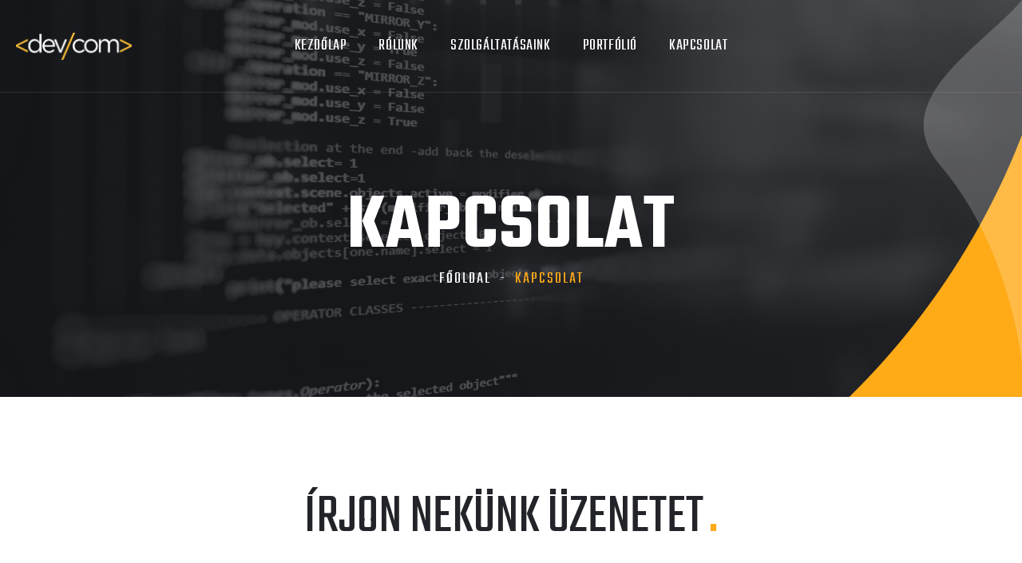

--- FILE ---
content_type: text/html; charset=UTF-8
request_url: https://dev-com.hu/kapcsolat
body_size: 15113
content:
<!doctype html>
<html lang="hu">
    <head>
    <meta charset="utf-8">
    <title>DEV/COM</title>
    <!-- Stylesheets -->
    <link rel="preconnect" href="https://fonts.gstatic.com">
    <link href="https://fonts.googleapis.com/css2?family=Rubik:ital,wght@0,300;0,400;0,500;0,600;0,700;1,400;1,500;1,600;1,700&family=Teko:wght@300;400;500;600;700&display=swap" rel="stylesheet">
    
    <link rel="stylesheet" href="https://cdnjs.cloudflare.com/ajax/libs/flag-icon-css/3.4.6/css/flag-icon.min.css" integrity="sha256-YjcCvXkdRVOucibC9I4mBS41lXPrWfqY2BnpskhZPnw=" crossorigin="anonymous" />
    
    <link href="https://dev-com.hu/combine/b8520e6af79abb6acead0d084509dfcc-1652897200" rel="stylesheet">
        
    
    <!-- Color css -->
    <link rel="stylesheet" id="jssDefault" href="https://dev-com.hu/themes/devcom/assets/css/colors/color-default.css">
 
    <!-- FAVICON -->
    <link rel="apple-touch-icon" sizes="180x180" href="https://dev-com.hu/themes/devcom/assets/images/favicon/apple-touch-icon.png">
    <link rel="icon" type="image/png" sizes="32x32" href="https://dev-com.hu/themes/devcom/assets/images/favicon/favicon-32x32.png">
    <link rel="icon" type="image/png" sizes="16x16" href="https://dev-com.hu/themes/devcom/assets/images/favicon/favicon-16x16.png">
    <link rel="manifest" href="https://dev-com.hu/themes/devcom/assets/images/favicon/site.webmanifest">
    <link rel="mask-icon" href="https://dev-com.hu/themes/devcom/assets/images/favicon/safari-pinned-tab.svg" color="#2c2c2c">
    <link rel="shortcut icon" href="https://dev-com.hu/themes/devcom/assets/images/favicon/favicon.ico">
    <meta name="msapplication-TileColor" content="#da532c">
    <meta name="msapplication-config" content="https://dev-com.hu/themes/devcom/assets/images/favicon/browserconfig.xml">
    <meta name="theme-color" content="#ffffff">
    
    <!-- Responsive Settings -->
    <meta http-equiv="X-UA-Compatible" content="IE=edge">
    <meta name="viewport" content="width=device-width, initial-scale=1.0, maximum-scale=1.0, user-scalable=0">
    <!--[if lt IE 9]><script src="https://cdnjs.cloudflare.com/ajax/libs/html5shiv/3.7.3/html5shiv.js"></script><![endif]-->
    <!--[if lt IE 9]><script src="js/respond.js"></script><![endif]-->
</head>    <body>
        <div class="page-wrapper">
            <!-- Preloader -->
<!-- Main Header -->
<header class="main-header header-style-one">

    <!-- Header Upper -->
    <div class="header-upper">
        <div class="inner-container clearfix">
            <!--Logo-->
            <div class="logo-box">
                <div class="logo"><a href="/" title="Dev-Com"><img
                            id="thm-logo" src="/storage/app/media/logo2.png" alt="Linoor - DIgital Agency HTML Template"
                            title="Linoor - DIgital Agency HTML Template"></a></div>
            </div>
            <div class="nav-outer clearfix">
                <!--Mobile Navigation Toggler-->
                <div class="mobile-nav-toggler"><span class="icon flaticon-menu-2"></span><span
                        class="txt">Menu</span></div>

                <!-- Main Menu -->
                <nav class="main-menu navbar-expand-md navbar-light">
                    <div class="collapse navbar-collapse show clearfix" id="navbarSupportedContent">
                            <ul class="navigation clearfix">
            <li role="presentation" class="   ">
                    <a class="" href="/" >
                Kezdőlap
            </a>
        
            </li>
    <li role="presentation" class="   ">
                    <a class="" href="/rolunk" >
                Rólunk
            </a>
        
            </li>
    <li role="presentation" class="  dropdown ">
                    <a class="" href="#" >
                Szolgáltatásaink
            </a>
        
                    <ul>    <li role="presentation" class="   ">
                    <a class="" href="/webfejlesztes" >
                Webfejlesztés
            </a>
        
            </li>
    <li role="presentation" class="   ">
                    <a class="" href="/applikacio-fejlesztes" >
                Applikáció fejlesztés
            </a>
        
            </li>
    <li role="presentation" class="   ">
                    <a class="" href="/berfejlesztes" >
                Bérfejlesztés
            </a>
        
            </li>
    <li role="presentation" class="   ">
                    <a class="" href="/grafikai-tervezes" >
                Grafikai tervezés
            </a>
        
            </li>
</ul>
            </li>
    <li role="presentation" class="   ">
                    <a class="" href="/portfolio" >
                Portfólió
            </a>
        
            </li>
    <li role="presentation" class=" active  ">
                    <a class=" active" href="/kapcsolat" >
                Kapcsolat
            </a>
        
            </li>
    </ul>
                    </div>
                </nav>
            </div>

            <div class="other-links clearfix">
                                            </div>

        </div>
    </div>
    <!--End Header Upper-->


</header>
<!-- End Main Header -->

<!--Mobile Menu-->
<div class="side-menu__block">


    <div class="side-menu__block-overlay custom-cursor__overlay">
        <div class="cursor"></div>
        <div class="cursor-follower"></div>
    </div><!-- /.side-menu__block-overlay -->
    <div class="side-menu__block-inner ">
        <div class="side-menu__top justify-content-end">

            <a href="#" class="side-menu__toggler side-menu__close-btn"><img src="https://dev-com.hu/themes/devcom/assets/images/icons/close-1-1.png"
                    alt=""></a>
        </div><!-- /.side-menu__top -->


        <nav class="mobile-nav__container">
            <div class="mobil-lang">
                <span style="float: left;display: inline-block;">Nyelv:</span>
            <span class="flag-icon flag-icon-hu flag-icon-squared">&nbsp;</span>
		         <form class="navbar-form navbar-right translate">
		         <form method="POST" action="https://dev-com.hu/kapcsolat" accept-charset="UTF-8"><input name="_session_key" type="hidden" value="g3N4rOlfpsp9s1XZljfNkiir2MgfVSdeQiyvP3iG"><input name="_token" type="hidden" value="XF2UfjHDz4FqzzVa4LHU9eMigJRrRKadRuXxA4cU">
		    <select name="locale" data-request="onSwitchLocale" class="form-control language">
		        		            <option value="en" >English</option>
		        		            <option value="hu" selected>Magyar</option>
		        		    	</select>
			</form>
			</div>
            <!-- content is loading via js -->
        </nav>
        <div class="side-menu__sep"></div><!-- /.side-menu__sep -->
        <div class="side-menu__content">
            <p></p>
                        <div class="side-menu__social">
                <li><a href="https://www.fb.me/"><span class="fab fa-facebook-square"></span></a></li>                <li><a href="https://www.fb.me/"><span class="fab fa-instagram"></span></a></li>            </div>
        </div><!-- /.side-menu__content -->
    </div><!-- /.side-menu__block-inner -->
</div><!-- /.side-menu__block -->

<!--Search Popup-->
<div class="search-popup">
    <div class="search-popup__overlay custom-cursor__overlay">
        <div class="cursor"></div>
        <div class="cursor-follower"></div>
    </div><!-- /.search-popup__overlay -->
    <div class="search-popup__inner">
        <form action="#" class="search-popup__form">
            <input type="text" name="search" placeholder="Type here to Search....">
            <button type="submit"><i class="fa fa-search"></i></button>
        </form>
    </div><!-- /.search-popup__inner -->
</div><!-- /.search-popup -->            
            <!-- Banner Section -->
            <section class="page-banner">
                <div class="image-layer" style="background-image:url(/storage/app/media/andre-benz-JBkwaYMuhdc-unsplash.jpg);"></div>
                <div class="shape-1"></div>
                <div class="shape-2"></div>
                <div class="banner-inner">
                    <div class="auto-container">
                        <div class="inner-container clearfix">
                            <h1>Kapcsolat</h1>
                            <div class="page-nav">
                                <ul class="bread-crumb clearfix">
                                    <li><a href="/">Főoldal</a></li>
                                    <li class="active">Kapcsolat</li>
                                </ul>
                            </div>
                        </div>
                    </div>
                </div>
            </section>
            <!--End Banner Section -->
            
            <!--
<section class="contact-section">
    <div class="auto-container">
        <div class="sec-title centered">
            <h2>Kapcsolat<span class="dot">.</span></h2>
        </div>

        <div class="upper-info">
            <div class="row clearfix">
                <div class="info-block col-xl-3 col-lg-6 col-md-6 col-sm-12 wow fadeInUp" data-wow-delay="0ms"
                    data-wow-duration="1500ms">
                    <div class="inner-box">
                        <h5>Telefonszám</h5>
                        <div class="text">
                            <ul class="info">
                                <li>+36309691369</li>
                                <li><a href="mailto:"></a></li>
                                <li><a href="tel:"></a></li>
                            </ul>
                        </div>
                    </div>
                </div>

                <div class="info-block col-xl-3 col-lg-6 col-md-6 col-sm-12 wow fadeInUp" data-wow-delay="300ms"
                    data-wow-duration="1500ms">
                    <div class="inner-box">
                        <h5>Email cím</h5>
                        <div class="text">
                            <ul class="info">
                                <li>hello@dev-com.hu</li>
                                <li><a href="mailto:"></a></li>
                                <li><a href="tel:"></a></li>
                            </ul>
                        </div>
                    </div>
                </div>

                <div class="info-block col-xl-3 col-lg-6 col-md-6 col-sm-12 wow fadeInUp" data-wow-delay="600ms"
                    data-wow-duration="1500ms">
                    <div class="inner-box">
                        <h5></h5>
                        <div class="text">
                            <ul class="info">
                                <li></li>
                                <li><a href="mailto:"></a></li>
                                <li><a href="tel:"></a></li>
                            </ul>
                        </div>
                    </div>
                </div>

                <div class="info-block col-xl-3 col-lg-6 col-md-6 col-sm-12 wow fadeInUp" data-wow-delay="900ms"
                    data-wow-duration="1500ms">
                    <div class="inner-box">
                        <h5></h5>
                        <div class="text">
                            <ul class="info">
                                <li></li>
                                <li><a href="mailto:"></a></li>
                                <li><a href="tel:"></a></li>
                            </ul>
                        </div>
                    </div>
                </div>

            </div>
        </div>
    </div>
</section>

--><section class="get-quote-three">
    <div class="auto-container">
    <div class="sec-title centered">
        <h2>Írjon nekünk üzenetet<span class="dot">.</span></h2>
    </div>
    <div class="form-box">
        <div class="default-form">
            <form class="flexiContactForm" role="form"
                  data-request="contactForm::onMailSent"
                  data-request-update="'contactForm::confirm': '.confirm-container'"
                  data-request-flash="">
            
                <div class="row clearfix">
                    <div class="form-group col-lg-6 col-md-6 col-sm-12">
                        <div class="field-inner">
                            <input type="text" name="name" value="" placeholder="Név" required="">
                        </div>
                    </div>
                    <div class="form-group col-lg-6 col-md-6 col-sm-12">
                        <div class="field-inner">
                            <input type="email" name="email" value="" placeholder="Email cím"
                                required="">
                        </div>
                    </div>
                    <div class="form-group col-lg-6 col-md-6 col-sm-12">
                        <div class="field-inner">
                            <input type="text" name="phone" value="" placeholder="Telefonszám" required="">
                        </div>
                    </div>
                    <div class="form-group col-lg-6 col-md-6 col-sm-12">
                        <div class="field-inner">
                            <input type="text" name="subject" value="" placeholder="Tárgy" required="">
                        </div>
                    </div>
                    <div class="form-group col-lg-12 col-md-12 col-sm-12">
                        <div class="field-inner">
                            <textarea name="body" placeholder="Üzenet" required=""></textarea>
                        </div>
                    </div>
                    <div class="form-group col-lg-12 col-md-12 col-sm-12">
                        <button type="submit" class="theme-btn btn-style-one">
                            <i class="btn-curve"></i>
                            <span class="btn-title">Üzenet küldése</span>
                        </button>
                    </div>
                </div>
            </form>
            </div>
        </div>
    </div>
</section>
<div class="confirm-container">
    <!--This will contain the confirmation when the email is successfully sent-->
</div>                    </div>
        <a href="#" data-target="html" class="scroll-to-target scroll-to-top"><i class="fa fa-angle-up"></i></a>

<script src="https://dev-com.hu/combine/1467556f4a076734d0909b1949640d69-1652897205"></script>
    
<script src="/modules/system/assets/js/framework.js?v=winter"></script>
<script src="/modules/system/assets/js/framework.extras.js?v=winter"></script>
<link rel="stylesheet" property="stylesheet" href="/modules/system/assets/css/framework.extras.css?v=winter">
<script src="https://www.google.com/recaptcha/api.js"></script>
<script src="https://dev-com.hu/plugins/laminsanneh/flexicontact/assets/js/main.js"></script>
        <script src="/modules/system/assets/js/framework.js?v=winter"></script>
<script src="/modules/system/assets/js/framework.extras.js?v=winter"></script>
<link rel="stylesheet" property="stylesheet" href="/modules/system/assets/css/framework.extras.css?v=winter">
        <script src="https://www.google.com/recaptcha/api.js"></script>
<script src="https://dev-com.hu/plugins/laminsanneh/flexicontact/assets/js/main.js"></script>
    </body>
</html>

--- FILE ---
content_type: text/javascript
request_url: https://dev-com.hu/plugins/laminsanneh/flexicontact/assets/js/main.js
body_size: 173
content:
// Generated by CoffeeScript 1.8.0
(function() {
  $('.flexiContactForm').on('ajaxSuccess', function(ev, context, data, status, jqXHR) {
    if (data.error === true) {
      return console.log(arguments);
    } else {
      return $('.form-groups').hide(1000);
    }
  });

}).call(this);

//# sourceMappingURL=main.js.map
